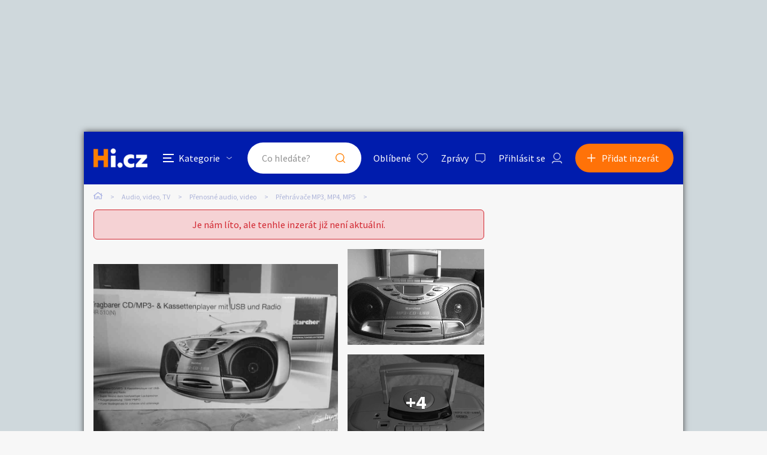

--- FILE ---
content_type: text/html; charset=utf-8
request_url: https://www.google.com/recaptcha/api2/aframe
body_size: 267
content:
<!DOCTYPE HTML><html><head><meta http-equiv="content-type" content="text/html; charset=UTF-8"></head><body><script nonce="KFsw0CamAWDYseOHYPWTSw">/** Anti-fraud and anti-abuse applications only. See google.com/recaptcha */ try{var clients={'sodar':'https://pagead2.googlesyndication.com/pagead/sodar?'};window.addEventListener("message",function(a){try{if(a.source===window.parent){var b=JSON.parse(a.data);var c=clients[b['id']];if(c){var d=document.createElement('img');d.src=c+b['params']+'&rc='+(localStorage.getItem("rc::a")?sessionStorage.getItem("rc::b"):"");window.document.body.appendChild(d);sessionStorage.setItem("rc::e",parseInt(sessionStorage.getItem("rc::e")||0)+1);localStorage.setItem("rc::h",'1764697949213');}}}catch(b){}});window.parent.postMessage("_grecaptcha_ready", "*");}catch(b){}</script></body></html>